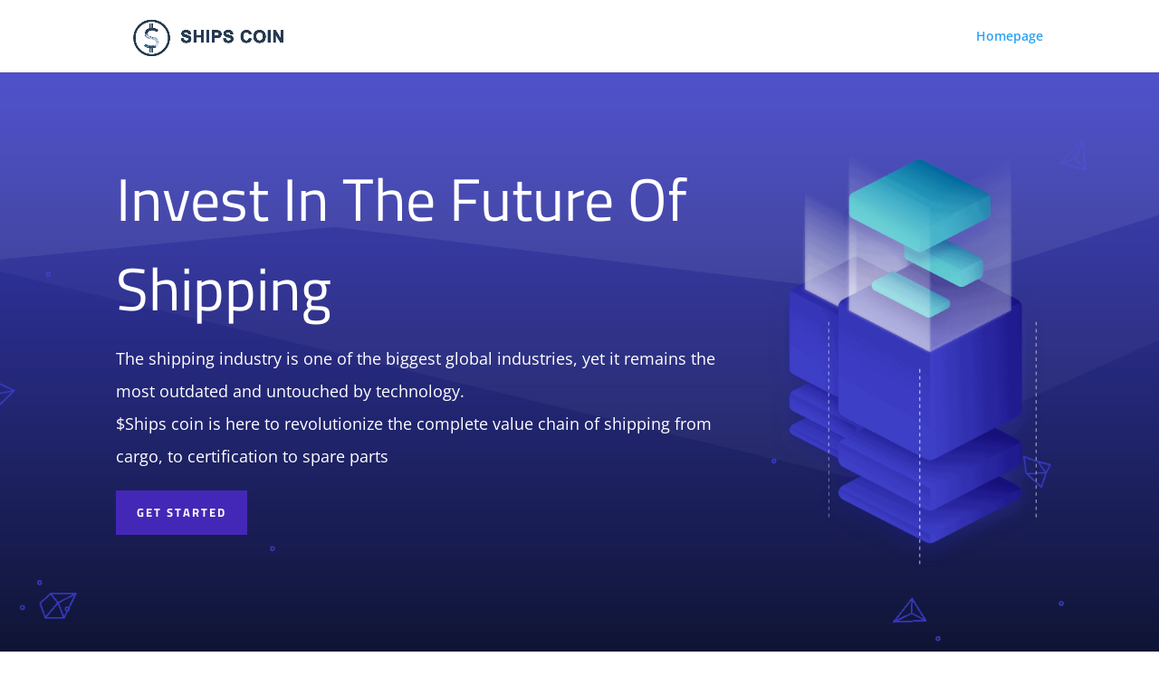

--- FILE ---
content_type: text/css
request_url: https://ships-coin.com/wp-content/et-cache/12/et-core-unified-deferred-12.min.css?ver=1762551819
body_size: 995
content:
.et_pb_section_4.et_pb_section{background-color:#101535!important}.et_pb_text_5 h2,.et_pb_text_6 h2{font-family:'Titillium Web',Helvetica,Arial,Lucida,sans-serif;font-weight:600;font-size:36px;letter-spacing:2px;line-height:1.3em}.et_pb_divider_2,.et_pb_divider_3{height:4px;max-width:80px}.et_pb_divider_2:before,.et_pb_divider_3:before{border-top-color:#4328B7;border-top-width:4px}.et_pb_testimonial_0.et_pb_testimonial .et_pb_testimonial_content,.et_pb_testimonial_1.et_pb_testimonial .et_pb_testimonial_content{font-family:'Titillium Web',Helvetica,Arial,Lucida,sans-serif;font-size:18px;line-height:2em}.et_pb_testimonial_0.et_pb_testimonial,.et_pb_testimonial_1.et_pb_testimonial{background-color:#f5f5f5;padding-top:30px!important;padding-right:30px!important;padding-bottom:30px!important;padding-left:30px!important;background-color:#f5f5f5}.et_pb_testimonial_0 .et_pb_testimonial_portrait,.et_pb_testimonial_0 .et_pb_testimonial_portrait:before,.et_pb_testimonial_1 .et_pb_testimonial_portrait,.et_pb_testimonial_1 .et_pb_testimonial_portrait:before{border-radius:0px 0px 0px 0px;overflow:hidden}.et_pb_testimonial_0,.et_pb_testimonial_1,.et_pb_row_6{box-shadow:0px 2px 60px 0px rgba(60,60,200,0.4)}.et_pb_testimonial_0 .et_pb_testimonial_portrait:before,.et_pb_testimonial_1 .et_pb_testimonial_portrait:before{box-shadow:0px 2px 18px 0px rgba(0,0,0,0.3)}div.et_pb_section.et_pb_section_5{background-image:linear-gradient(180deg,#12163D 0%,#2b2996 100%)!important}.et_pb_section_5.et_pb_section{padding-top:400px;padding-right:0px;padding-bottom:120px}.et_pb_section_5.section_has_divider.et_pb_top_divider .et_pb_top_inside_divider{background-image:url([data-uri]);background-size:100% 350px;top:0;height:350px;z-index:1;transform:scale(1,1)}.et_pb_text_7{line-height:2em;font-size:18px;line-height:2em;max-width:700px}.et_pb_row_6.et_pb_row{padding-top:0px!important;padding-bottom:0px!important;margin-top:40px!important;padding-top:0;padding-bottom:0}.et_pb_contact_form_0.et_pb_contact_form_container .input,.et_pb_contact_form_0.et_pb_contact_form_container .input::placeholder,.et_pb_contact_form_0.et_pb_contact_form_container .input[type=checkbox]+label,.et_pb_contact_form_0.et_pb_contact_form_container .input[type=radio]+label{font-family:'Titillium Web',Helvetica,Arial,Lucida,sans-serif;font-weight:600;text-transform:uppercase;font-size:12px;letter-spacing:1px}.et_pb_contact_form_0.et_pb_contact_form_container .input::-webkit-input-placeholder{font-family:'Titillium Web',Helvetica,Arial,Lucida,sans-serif;font-weight:600;text-transform:uppercase;font-size:12px;letter-spacing:1px}.et_pb_contact_form_0.et_pb_contact_form_container .input::-moz-placeholder{font-family:'Titillium Web',Helvetica,Arial,Lucida,sans-serif;font-weight:600;text-transform:uppercase;font-size:12px;letter-spacing:1px}.et_pb_contact_form_0.et_pb_contact_form_container .input:-ms-input-placeholder{font-family:'Titillium Web',Helvetica,Arial,Lucida,sans-serif;font-weight:600;text-transform:uppercase;font-size:12px;letter-spacing:1px}.et_pb_contact_form_0.et_pb_contact_form_container{background-color:#ffffff;padding-top:50px;padding-right:50px;padding-bottom:50px;padding-left:50px}.et_pb_contact_form_0.et_pb_contact_form_container .input,.et_pb_contact_form_0.et_pb_contact_form_container .input[type="checkbox"]+label i,.et_pb_contact_form_0.et_pb_contact_form_container .input[type="radio"]+label i{border-color:#666EE8}body #page-container .et_pb_section .et_pb_contact_form_0.et_pb_contact_form_container.et_pb_module .et_pb_button{color:#ffffff!important;border-width:10px!important;border-color:#4328b7;border-radius:0px;letter-spacing:2px;font-size:13px;font-family:'Titillium Web',Helvetica,Arial,Lucida,sans-serif!important;font-weight:700!important;text-transform:uppercase!important;background-color:#4328b7!important}body #page-container .et_pb_section .et_pb_contact_form_0.et_pb_contact_form_container.et_pb_module .et_pb_button:after{font-size:1.6em}body.et_button_custom_icon #page-container .et_pb_contact_form_0.et_pb_contact_form_container.et_pb_module .et_pb_button:after{font-size:13px}.et_pb_contact_form_0 .input,.et_pb_contact_form_0 .input[type="checkbox"]+label i,.et_pb_contact_form_0 .input[type="radio"]+label i{background-color:rgba(67,40,183,0.08)}.et_pb_contact_form_0 .input,.et_pb_contact_form_0 .input[type="checkbox"]+label,.et_pb_contact_form_0 .input[type="radio"]+label,.et_pb_contact_form_0 .input[type="checkbox"]:checked+label i:before,.et_pb_contact_form_0 .input::placeholder{color:#42526b}.et_pb_contact_form_0 .input::-webkit-input-placeholder{color:#42526b}.et_pb_contact_form_0 .input::-moz-placeholder{color:#42526b}.et_pb_contact_form_0 .input::-ms-input-placeholder{color:#42526b}.et_pb_contact_form_0 .et_pb_contact_submit{box-shadow:0px 12px 18px -6px rgba(0,0,0,0.3)}.et_pb_contact_form_0 .input[type="radio"]:checked+label i:before{background-color:#42526b}.et_pb_divider_2.et_pb_module,.et_pb_divider_3.et_pb_module,.et_pb_text_7.et_pb_module{margin-left:auto!important;margin-right:auto!important}@media only screen and (max-width:980px){.et_pb_section_5.et_pb_section{padding-top:200px}.et_pb_section_5.section_has_divider.et_pb_top_divider .et_pb_top_inside_divider{background-image:url([data-uri]);background-size:100% 200px;top:0;height:200px;z-index:1;transform:scale(1,1)}body #page-container .et_pb_section .et_pb_contact_form_0.et_pb_contact_form_container.et_pb_module .et_pb_button:after{display:inline-block;opacity:0}body #page-container .et_pb_section .et_pb_contact_form_0.et_pb_contact_form_container.et_pb_module .et_pb_button:hover:after{opacity:1}}@media only screen and (max-width:767px){.et_pb_text_5 h2,.et_pb_text_6 h2{font-size:28px}.et_pb_testimonial_0.et_pb_testimonial .et_pb_testimonial_content,.et_pb_testimonial_1.et_pb_testimonial .et_pb_testimonial_content{font-size:14px}.et_pb_section_5.et_pb_section{padding-top:150px;padding-bottom:100px}.et_pb_section_5.section_has_divider.et_pb_top_divider .et_pb_top_inside_divider{background-image:url([data-uri]);background-size:100% 150px;top:0;height:150px;z-index:1;transform:scale(1,1)}body #page-container .et_pb_section .et_pb_contact_form_0.et_pb_contact_form_container.et_pb_module .et_pb_button:after{display:inline-block;opacity:0}body #page-container .et_pb_section .et_pb_contact_form_0.et_pb_contact_form_container.et_pb_module .et_pb_button:hover:after{opacity:1}}